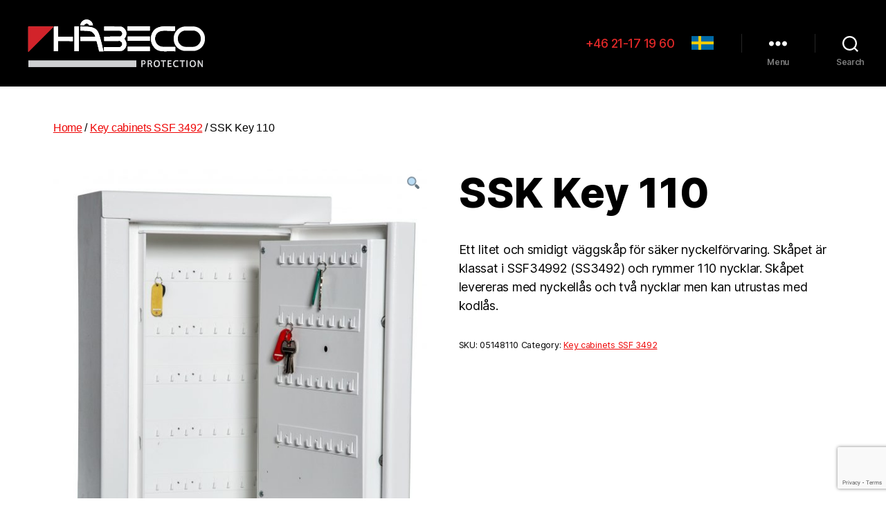

--- FILE ---
content_type: text/html; charset=utf-8
request_url: https://www.google.com/recaptcha/api2/anchor?ar=1&k=6LctCh8cAAAAAGh7FWzsLeAR6GgNTv66CqF5Lg-t&co=aHR0cHM6Ly9oYWJlY28uY29tOjQ0Mw..&hl=en&v=TkacYOdEJbdB_JjX802TMer9&size=invisible&anchor-ms=20000&execute-ms=15000&cb=j8daynmxqr2o
body_size: 44954
content:
<!DOCTYPE HTML><html dir="ltr" lang="en"><head><meta http-equiv="Content-Type" content="text/html; charset=UTF-8">
<meta http-equiv="X-UA-Compatible" content="IE=edge">
<title>reCAPTCHA</title>
<style type="text/css">
/* cyrillic-ext */
@font-face {
  font-family: 'Roboto';
  font-style: normal;
  font-weight: 400;
  src: url(//fonts.gstatic.com/s/roboto/v18/KFOmCnqEu92Fr1Mu72xKKTU1Kvnz.woff2) format('woff2');
  unicode-range: U+0460-052F, U+1C80-1C8A, U+20B4, U+2DE0-2DFF, U+A640-A69F, U+FE2E-FE2F;
}
/* cyrillic */
@font-face {
  font-family: 'Roboto';
  font-style: normal;
  font-weight: 400;
  src: url(//fonts.gstatic.com/s/roboto/v18/KFOmCnqEu92Fr1Mu5mxKKTU1Kvnz.woff2) format('woff2');
  unicode-range: U+0301, U+0400-045F, U+0490-0491, U+04B0-04B1, U+2116;
}
/* greek-ext */
@font-face {
  font-family: 'Roboto';
  font-style: normal;
  font-weight: 400;
  src: url(//fonts.gstatic.com/s/roboto/v18/KFOmCnqEu92Fr1Mu7mxKKTU1Kvnz.woff2) format('woff2');
  unicode-range: U+1F00-1FFF;
}
/* greek */
@font-face {
  font-family: 'Roboto';
  font-style: normal;
  font-weight: 400;
  src: url(//fonts.gstatic.com/s/roboto/v18/KFOmCnqEu92Fr1Mu4WxKKTU1Kvnz.woff2) format('woff2');
  unicode-range: U+0370-0377, U+037A-037F, U+0384-038A, U+038C, U+038E-03A1, U+03A3-03FF;
}
/* vietnamese */
@font-face {
  font-family: 'Roboto';
  font-style: normal;
  font-weight: 400;
  src: url(//fonts.gstatic.com/s/roboto/v18/KFOmCnqEu92Fr1Mu7WxKKTU1Kvnz.woff2) format('woff2');
  unicode-range: U+0102-0103, U+0110-0111, U+0128-0129, U+0168-0169, U+01A0-01A1, U+01AF-01B0, U+0300-0301, U+0303-0304, U+0308-0309, U+0323, U+0329, U+1EA0-1EF9, U+20AB;
}
/* latin-ext */
@font-face {
  font-family: 'Roboto';
  font-style: normal;
  font-weight: 400;
  src: url(//fonts.gstatic.com/s/roboto/v18/KFOmCnqEu92Fr1Mu7GxKKTU1Kvnz.woff2) format('woff2');
  unicode-range: U+0100-02BA, U+02BD-02C5, U+02C7-02CC, U+02CE-02D7, U+02DD-02FF, U+0304, U+0308, U+0329, U+1D00-1DBF, U+1E00-1E9F, U+1EF2-1EFF, U+2020, U+20A0-20AB, U+20AD-20C0, U+2113, U+2C60-2C7F, U+A720-A7FF;
}
/* latin */
@font-face {
  font-family: 'Roboto';
  font-style: normal;
  font-weight: 400;
  src: url(//fonts.gstatic.com/s/roboto/v18/KFOmCnqEu92Fr1Mu4mxKKTU1Kg.woff2) format('woff2');
  unicode-range: U+0000-00FF, U+0131, U+0152-0153, U+02BB-02BC, U+02C6, U+02DA, U+02DC, U+0304, U+0308, U+0329, U+2000-206F, U+20AC, U+2122, U+2191, U+2193, U+2212, U+2215, U+FEFF, U+FFFD;
}
/* cyrillic-ext */
@font-face {
  font-family: 'Roboto';
  font-style: normal;
  font-weight: 500;
  src: url(//fonts.gstatic.com/s/roboto/v18/KFOlCnqEu92Fr1MmEU9fCRc4AMP6lbBP.woff2) format('woff2');
  unicode-range: U+0460-052F, U+1C80-1C8A, U+20B4, U+2DE0-2DFF, U+A640-A69F, U+FE2E-FE2F;
}
/* cyrillic */
@font-face {
  font-family: 'Roboto';
  font-style: normal;
  font-weight: 500;
  src: url(//fonts.gstatic.com/s/roboto/v18/KFOlCnqEu92Fr1MmEU9fABc4AMP6lbBP.woff2) format('woff2');
  unicode-range: U+0301, U+0400-045F, U+0490-0491, U+04B0-04B1, U+2116;
}
/* greek-ext */
@font-face {
  font-family: 'Roboto';
  font-style: normal;
  font-weight: 500;
  src: url(//fonts.gstatic.com/s/roboto/v18/KFOlCnqEu92Fr1MmEU9fCBc4AMP6lbBP.woff2) format('woff2');
  unicode-range: U+1F00-1FFF;
}
/* greek */
@font-face {
  font-family: 'Roboto';
  font-style: normal;
  font-weight: 500;
  src: url(//fonts.gstatic.com/s/roboto/v18/KFOlCnqEu92Fr1MmEU9fBxc4AMP6lbBP.woff2) format('woff2');
  unicode-range: U+0370-0377, U+037A-037F, U+0384-038A, U+038C, U+038E-03A1, U+03A3-03FF;
}
/* vietnamese */
@font-face {
  font-family: 'Roboto';
  font-style: normal;
  font-weight: 500;
  src: url(//fonts.gstatic.com/s/roboto/v18/KFOlCnqEu92Fr1MmEU9fCxc4AMP6lbBP.woff2) format('woff2');
  unicode-range: U+0102-0103, U+0110-0111, U+0128-0129, U+0168-0169, U+01A0-01A1, U+01AF-01B0, U+0300-0301, U+0303-0304, U+0308-0309, U+0323, U+0329, U+1EA0-1EF9, U+20AB;
}
/* latin-ext */
@font-face {
  font-family: 'Roboto';
  font-style: normal;
  font-weight: 500;
  src: url(//fonts.gstatic.com/s/roboto/v18/KFOlCnqEu92Fr1MmEU9fChc4AMP6lbBP.woff2) format('woff2');
  unicode-range: U+0100-02BA, U+02BD-02C5, U+02C7-02CC, U+02CE-02D7, U+02DD-02FF, U+0304, U+0308, U+0329, U+1D00-1DBF, U+1E00-1E9F, U+1EF2-1EFF, U+2020, U+20A0-20AB, U+20AD-20C0, U+2113, U+2C60-2C7F, U+A720-A7FF;
}
/* latin */
@font-face {
  font-family: 'Roboto';
  font-style: normal;
  font-weight: 500;
  src: url(//fonts.gstatic.com/s/roboto/v18/KFOlCnqEu92Fr1MmEU9fBBc4AMP6lQ.woff2) format('woff2');
  unicode-range: U+0000-00FF, U+0131, U+0152-0153, U+02BB-02BC, U+02C6, U+02DA, U+02DC, U+0304, U+0308, U+0329, U+2000-206F, U+20AC, U+2122, U+2191, U+2193, U+2212, U+2215, U+FEFF, U+FFFD;
}
/* cyrillic-ext */
@font-face {
  font-family: 'Roboto';
  font-style: normal;
  font-weight: 900;
  src: url(//fonts.gstatic.com/s/roboto/v18/KFOlCnqEu92Fr1MmYUtfCRc4AMP6lbBP.woff2) format('woff2');
  unicode-range: U+0460-052F, U+1C80-1C8A, U+20B4, U+2DE0-2DFF, U+A640-A69F, U+FE2E-FE2F;
}
/* cyrillic */
@font-face {
  font-family: 'Roboto';
  font-style: normal;
  font-weight: 900;
  src: url(//fonts.gstatic.com/s/roboto/v18/KFOlCnqEu92Fr1MmYUtfABc4AMP6lbBP.woff2) format('woff2');
  unicode-range: U+0301, U+0400-045F, U+0490-0491, U+04B0-04B1, U+2116;
}
/* greek-ext */
@font-face {
  font-family: 'Roboto';
  font-style: normal;
  font-weight: 900;
  src: url(//fonts.gstatic.com/s/roboto/v18/KFOlCnqEu92Fr1MmYUtfCBc4AMP6lbBP.woff2) format('woff2');
  unicode-range: U+1F00-1FFF;
}
/* greek */
@font-face {
  font-family: 'Roboto';
  font-style: normal;
  font-weight: 900;
  src: url(//fonts.gstatic.com/s/roboto/v18/KFOlCnqEu92Fr1MmYUtfBxc4AMP6lbBP.woff2) format('woff2');
  unicode-range: U+0370-0377, U+037A-037F, U+0384-038A, U+038C, U+038E-03A1, U+03A3-03FF;
}
/* vietnamese */
@font-face {
  font-family: 'Roboto';
  font-style: normal;
  font-weight: 900;
  src: url(//fonts.gstatic.com/s/roboto/v18/KFOlCnqEu92Fr1MmYUtfCxc4AMP6lbBP.woff2) format('woff2');
  unicode-range: U+0102-0103, U+0110-0111, U+0128-0129, U+0168-0169, U+01A0-01A1, U+01AF-01B0, U+0300-0301, U+0303-0304, U+0308-0309, U+0323, U+0329, U+1EA0-1EF9, U+20AB;
}
/* latin-ext */
@font-face {
  font-family: 'Roboto';
  font-style: normal;
  font-weight: 900;
  src: url(//fonts.gstatic.com/s/roboto/v18/KFOlCnqEu92Fr1MmYUtfChc4AMP6lbBP.woff2) format('woff2');
  unicode-range: U+0100-02BA, U+02BD-02C5, U+02C7-02CC, U+02CE-02D7, U+02DD-02FF, U+0304, U+0308, U+0329, U+1D00-1DBF, U+1E00-1E9F, U+1EF2-1EFF, U+2020, U+20A0-20AB, U+20AD-20C0, U+2113, U+2C60-2C7F, U+A720-A7FF;
}
/* latin */
@font-face {
  font-family: 'Roboto';
  font-style: normal;
  font-weight: 900;
  src: url(//fonts.gstatic.com/s/roboto/v18/KFOlCnqEu92Fr1MmYUtfBBc4AMP6lQ.woff2) format('woff2');
  unicode-range: U+0000-00FF, U+0131, U+0152-0153, U+02BB-02BC, U+02C6, U+02DA, U+02DC, U+0304, U+0308, U+0329, U+2000-206F, U+20AC, U+2122, U+2191, U+2193, U+2212, U+2215, U+FEFF, U+FFFD;
}

</style>
<link rel="stylesheet" type="text/css" href="https://www.gstatic.com/recaptcha/releases/TkacYOdEJbdB_JjX802TMer9/styles__ltr.css">
<script nonce="JvpMrTVOBeb1TxiFTZF70Q" type="text/javascript">window['__recaptcha_api'] = 'https://www.google.com/recaptcha/api2/';</script>
<script type="text/javascript" src="https://www.gstatic.com/recaptcha/releases/TkacYOdEJbdB_JjX802TMer9/recaptcha__en.js" nonce="JvpMrTVOBeb1TxiFTZF70Q">
      
    </script></head>
<body><div id="rc-anchor-alert" class="rc-anchor-alert"></div>
<input type="hidden" id="recaptcha-token" value="[base64]">
<script type="text/javascript" nonce="JvpMrTVOBeb1TxiFTZF70Q">
      recaptcha.anchor.Main.init("[\x22ainput\x22,[\x22bgdata\x22,\x22\x22,\[base64]/[base64]/[base64]/[base64]/[base64]/[base64]/[base64]/[base64]/[base64]/[base64]/[base64]\x22,\[base64]\\u003d\x22,\x22I2BeHsOKMFHCkMKfwqTCvcO0f8KFwo7DhVXDtMKWwqPDlllmw4rCt8KlIsOeDMOyRHRNLMK3Yw1xNijCnHttw6BQCxlwMsOGw5/Dj3nDj0TDmMOuPMOWaMOSwrnCpMK9wo7CpDcAw4F+w60lRnkMwrbDnMKPJ0Y4fsONwopgZcK3woPCpT7DhsKmNcKnaMKybcKVScKVw6dZwqJdw6gBw74KwpE/aTHDvSPCk354w4Q9w54JGD/CmsKmwpzCvsOyLVDDuQvDsMKRwqjCuhFLw6rDicKYNcKNSMO4wojDtWNvwonCuAfDucOMwoTCncKACsKiMjk7w4DClHRWwpgZwpdIK2JkYmPDgMOIwqpRRw1vw7/CqCvDviDDgTE4LkV1IxABwrZqw5fCusOuwoPCj8K7bcORw4cVwpg7wqERworDnMOZwpzDs8KVLsKZGg8lX05ET8OUw6drw6MiwqskwqDCgw8wfFJvQ8KbD8KgbkzCjMOQbn50woTCv8OXwqLCoG/DhWfCtcOVwovCtMKhw40vwp3Dt8OAw4rCvg1SKMKewpXDmcK/w5IJXMOpw5PCk8O0wpAtP8OjAizCjmsiwqzCiMOlPEvDmglGw6xVQDpMS3bClMOUZQcTw4dTwo04YAJTekUOw7zDsMKMwo5bwpYpJ0EfccKTGAh8DcK9woPCgcKFbMOoccO/w4TCpMKlFcOFAsKuw4c/wqowwo3ClsK3w6oawrp6w5DDl8K3M8KPdsK1RzjDssK5w7AhN1vCssOAIEnDvzbDo1bCuXw+cS/[base64]/CusKkcMOWwp9cOGHCp8ONYEUWw6rCimfCscKjw7zDkGLDl2HCuMKvVENTH8KJw6INIlTDrcKGwoo/[base64]/Wxp4UEddwrc6w7zDlcOwPsK+wobDuF7CvsOqHMOmwoRyw6c7w6IQaUxqbi7DhTQob8KywplPQArDpsOVYU8bw7tUdMOIL8O0cjcKw4UHAMOkw5fCoMKefznCnMOCF0EFw6MBcQBme8KOwqLConp/C8OZw5jCqcKiwpPDjj3CvcOTw6nDosOrUcOHwrfDlcOvFcKuwrvDtcONwoZBXMOfwrIuw5vCuARwwoY0w60qwqIUai3Clxl7w78gXsOGN8O3XcKKw5BuOMKqZcKGw5fCpsOWQ8Kmw4XCkS1uRgTCoyrDsy7CuMKtwqlKwpUDwrcaOcOowoFNw55oPW/[base64]/GXfDj8KoOGFzNFDCusOCw5MewrZkDMKJVWLDnFc2VcKVw4PDuRRiLnNXw43CmAklwrtow5/DgmDDoHA4HMKcSAXCicKVwptrQCLDuCLCigZEwqbCosKPdsOIwp5Aw6fChcKuL3Q0KsOGw6bCqMKhbMObdT7CiUs8T8KTw6PCjDBvwqsqw70uZlbCicO6dg/DvnR+bMOPw6w+cw7Clw3DiMK1w7fDiQ7ClsKCwptVw6bDrAt0GlQ/I3JAw5cgw4/Crg3CjxjDlQp5w5dIMHMGFR/DlcKwFMOWw6AUITBTQTvDmsKnZWt/Q2kGYMOMSsKqdy4+dzPCs8KBccKsMmZrQldeWnRHwpHDqygiFcK1wonDsnTCjEwHwpwtwqtJGhI8wrvCmn7CmA3DhcK/wpcdw4I4JcOJw64gwpzCo8KhFFXDmcOVdsKHH8KHw4LDncK0w6XCoTHDhyMrJD3Ctw1RKUXClcOTw7o8wrHDlcKXwq3DrSMSwo06N3XDijcOwrnDqxLDmmhFwpbDkErDsAnCjMKVw7IlKMO4DcK3w7/[base64]/Cs8KewrjCiMO6WVTDt8KKw6AHAh4Vwp4nP8OgCsKLJcKNwp9ewqzDu8OIw7xKZsK/[base64]/w4XCpWnCmBnCkxvDjcKqI0Q4wpFHwoHCqlrDjWc8w5tOGiEiZMKnLcOrw4vCmcOIR17DtsKYecOEw4oydMOUw5gUw5vCjjxHS8O6YDFNYcOKwqFdw7LCqyHCt3IjOnvDk8Kfwpg3w5jCnEnChcK1wppBw6NXEXHChwpVwqPCo8KsO8KqwrpPw4todMO/[base64]/[base64]/ChcOOfcO0BcOOwr7CtMKRw4TCoxjDgUo5MMOUYsKnMsOdLsOEQ8Knwo4/w61xwrPChMOKfD5XWMKNwo/CuHzDi3V6JcKfOz8OLkfCnHoJF1XDjRnDgcOPw7HCo01mwofCi2QOBn8hWsK2wqgpw4hAw79CeEzCtlZ0wrFcaB7ClijDqULDocOxw7vDgB92OsK5wqzDksOLXnwVfAFKw5QDOsO2wqzCiwdMwo9XXBs6wqZKw6bCqT8ZbhlKw4pmUMOVBcOXwoDDqMK/w4FWw5vCgzbDgcOywrgaAcKVw7VWw6NxZXBfwrtVX8KlG0PDhMK4BcO8RMKaG8OAAMOuQD3CmcOCMcKNwqUKMwwLwrjCmUDDoTDDgMONEh/DnkkUwolIGMK3wqg1w5NaQcKFNcODJTkXOy8Fw5tww6bDsRjChH89w6TChcKUPVwdRsOXw6fCl2VzwpECJcOpworCg8KrwobDrF/CgXpWck0jccKpKsOmTsOPacKIwoF+w59Zw75MXcOew4hNDMKddXFwAMOnwogew5nClQESQyBuw6E3wqzCsCh7w4LDucKBaQUkLcKKAkvCkBrCgMK3dsOVcFLDqm3DmcKRVsKqw7xrwqbCnsORGn/CjcOwTEJkwqF+bh/DsEjDtiPDsnLCs2FEw5UGw6wJw61dw4htw4bDicOqEMK1WsKJwr/[base64]/[base64]/DjDwCJivCgcOiw4EDwroJPAl/V8KUwrbDkETDscODbcORdcKZC8OcU37CuMKyw4zDtjYSw5HDr8Kbwr/Dmg5Cw7TCqcOlwrhow6Jhw6TDoWUwPkrCtcKXQMOYw4JVw4LChC/DsVA4w5Ysw4fCpBPDjCpFIcOtAmzDpcK7BhfDlQA8PMKNwpHCksKxd8KNKjV7w65Jf8Krw4DCncK3w4XCjcKwRBkdwqjCjgdqEMKPw6TCiRx1NALDhMKdwqJJw5bDiXhEBMKrwp7DuSLDt29kw5/[base64]/w7rDmsOiwoLCiArCqcOPwoHDoTrDi8KmwrLCscKTw7QtJBUNdsOcwrg4w498BMO3WCxtdMOxHGPDssKvM8Khw7TCgynChEd7Ak85wqDDnAEbQXLCiMK/MynDusKZw5FoGVDCoB/DscKpw5Fcw4zCsMOIbSHDqsOcw7UmI8KRw7LDhsKANh0Lem/CmlEiwogQC8KhOcOiwo4lwoQfw4jCu8OXA8KZw6F1woTCscOpwoJkw6fCu3XDuMOhLV1+woHCiUoYCsKGZ8OTwqzCq8O5w7fDlDHCpMKTfVs8w5jDnAnCoW/DnnPDqMKHwr8FwpLCvcOHwrxSeBhFA8OhYHoTw4jChRR0TTEuWsO2d8O/wonCuAIiwpjDqDBYw7nDlMOvwq5bwozCmEzCgDTClMOwT8KGBcOqw645wpJFwrPClMOXfEJjWR7ChcKkw7RBw4/CoCwAw6VlHMKzwpLDoMKOOsKVwqnDqcKhw6Eew7hXJhVLwpMYPy3Cs1XCmcOTJlPCqGrDnh1nIcOAwobDhkwpwr7CqcK4H3Fww4TDrsOcW8KALDbDtSLCnAo/wo5sYhXCr8Ouw4QPXn7Dt1jDnMOJNkzDgcKVJDZQB8KSGj52w6rDqcOeUjgtw4hAExQMw6htHAzDhsOQw6IyC8KYw6vCh8OfUwDCqMOqwrfDtTTDs8Ojw60ow58PA0bCksKpKcKYXTrCp8OLNX/CicOTwrUqUkMXwrc9EXhkVcOFwqFiwpzDosOrw5NPfj/Cq0gGwoB2w5VWw44Aw6guw4nCo8OVw50MfcK/HiDDhsKVwoVgwpjDsCjDjMO5w796PWpuw5LDmsK2w4ZyCjFzw7TCjHjCpsOfX8Ksw5/[base64]/w4DCqSBHwonCkXDDncK/VMKWw7PDjsK/woXDkMKUw6/[base64]/DqcKXFihAwrMWwqp/wrvDoMOJTSYkScKTw6HDgBbCpQLCrcKrw4HCgHRPCzAKwqYnwpPCr2LDkFvCngRRwqfCoknDu3TCiAHDusO/w6c5w7pSI07DmcK1wqIcw6YHPsKzw6bCo8OCwqXCoyR4wpXCicKGDsO/wrfDn8O2w51tw7HCn8K6w4c2wovCvcKkw6Rqw5nDqmoDwpnDicK/wrFLwoYow4wIMcK0ShDDk1PDqsKowoMpwrTDqcOuUB3CtMKmwoTCkGZODsKpw6JYwp3CscKVV8K0FjfChmjCjC3Djn0DOsKWXSTDgMKpw4tAw4wcSMK/wrXCpBHDlMOJK0nCn0M+TMKbXcKGNEjChR3Cr27CngRlI8K0w6bDtWZACT1QVRBTQ2V1w4J+AwjDrm/Di8Klw5XCtHMGS3bDvhlmAmjCksO/w5IHEMKWdnkVwp9ScHFcw5rDmsOdw5LCvgIMwqBrXCU4woN5w5zCjhFRwp5pHsKjwoTCosOww4sRw4xjBcOtwpPDv8KHG8OxwpPDs2PDjDfCgMOFwqHCmRktE1BDwofDsj/[base64]/DqmfCn1AiYcKhQsOwZMK1TS1bw5UxOh/CtCXCu8O9KMKow7rCgDpOwqVtBcOcXcK2wpNQXsKtJcKtPRxkw5UcURxEdsKNwoHCnAzCjzcKw7LChsK5OsO3w5LDg3LCgsO2YMOQLxFUF8KgbRx+wrMVwoM2w4Ntw6o/w65RZMO0w7oCw7bDmcOiwq8nwq7DiVoIacKOc8OkDsKpw67Din8XV8K0H8K4ezTDj2jDu2DCtG9Qcw3CrGgNwojDnE3Ciy86R8Kcwp/DgsOjw57DukB6AsOFMWgVw7dMw4bDlBXDqcK9w5syw5TDhsOlZMO0IcKsVcOnQ8OuwpM5I8OCCVkDe8KWw7DCv8OzwqHCqsOAw53CgsKDIEl5KVDCisO1HFdHbC8HWi9Hw6DCrcKQL1DCtsOPAHrCm1lBwpwQw6/[base64]/[base64]/CrcKPwpvDn1sxQsO6w68Bwr/[base64]/[base64]/w6I/wrHDpHULFMKEwrAaKDJvOFEfDAERwrAPaMOeMMOEHS7CnMO0bXLDhmzCrMKlZcOuEEYKasOMw7pIJMOpfxjDj8OxJ8KJwplyw6U0LFXDm8OwbsOhYHDCucKFw5UIw4Ekw5bCjMKxw41YElg+XcK4w4pDO8Ouwr9NwoRbwqd0LcK/fmjCqMOdB8K/ZcO4HDLClsOPw57CssODREpuw6fDtRkBKS3CoHvDiQQAw5DDvQXCkSZzamPCsntlw5rDtsOFw5/DjCR3w4TDhsOXw53CugEwG8KrwqtnwrBAFMOtDijCqcORP8KdBHbCkMKIwr4uwqccZ8KlwpvCklgOw4HDq8KPDA/CswYfw6NUw7fDnMOrw5s6wqbDiVkWw6siw4VXQn3CkMKnKcOtP8OYGcKuUcKTAExQayhcYG/[base64]/[base64]/Dp8O2H0TCvg0mwpZ9w6LCl8O9HsK/dcKSw7B0w6hPMcKgwpTCmMKMciHChHvDkBkPwojClSFUE8KhEiNRHWlAwoPDp8KoAHdMdjrChsKMw5N4w7rCg8ODf8OzYMKEwpfCjAxtZUTCqQQKwrk9w7bDkMOzVBJUwrzCu2t/[base64]/[base64]/w5sFw6fDs8OJMcKUwrxnFMKTMCvDjB9lw7rCqcOTw6Uvw4DDscK2woFcXsKEb8ONG8KyLsKzDADDtF9lw4Bkw7/Duit+wqzDr8Kswq7DqTdRWcO5w782FEYPw705w6ZKA8KrbsKEw73CrAMrasKeEGzCpiEVw4tUTWzCncKBw5Ayw63CkMOLAVclwoNwTkZawp9dIMOAwrd1XsKFwo7Dr2FAwoDCqsOZw7k+Xg1NZMOBeRQ4w4JEM8OXw4/[base64]/[base64]/CuMOGwp/[base64]/w53CkcONNMKnwp1Hw7Z5wrbDhsOJbcK+IHrCvsKiw5PDsSHCr0zDncKMw58zG8OeYw4sDsKvaMKzEsKKblAoAcOrwoU6OiXCqMKtUsK5w7MBwoFPWltwwpxOwoTDtMOjd8KPwpg+w4nDkcKfwozDjWYsd8K+wonDgAzDn8Obw7lMwoMowrXDjsOmw7rCgmt/w65vw4ZVwp/Cg0HDhEZPG30ED8KhwpslecOlw6zCj2vDq8OKw5ZJZ8O4bnPCpsKIWj0rbjwfwqVmwrlccWTDicO0ZQnDlsKELhwIw4tuFsOKw67DkRXCmGvCizfDg8KLwoPCr8OLU8KbRDzDritXwp5AN8O1w41owrE9FMO6WgXCt8KSP8Kcw7HCuMKzbkYZC8KfwovDg2NBwr/CiUbDmMO5MsODHArDigbDoHjCoMO+MFHDgg8pwqwgB2J2esOFw68/EsO5w6fCnHHDlkDDt8KIwqPDvjFDwojDpzxKasOswrbDq27CoQ1dwpPCl08ew7zCh8Odf8KRasK7w7LDkEdDb3fDlUJmw6dwdyfDgjIMwp7DlcKSXF1uwpgewrMlwq42w7JtNsKLUcKSwqZXwo8MZmzDpExkDcOvwrbCvB5OwoV2wo/CjsO8H8KLIsOwVRk7w4c8wobDmcKxI8KnFDJsJcOOGTPDomrDqiXDisK3a8OWw6FwMMOKw7vDsF0SwpfCr8OjTsKKwozCvS3DpH1awqwNw50/w7lHwqsFw6NSY8KobsKhw6LDpMOrDsKPNzPDqBQ0QMODwpPDvsOlw4BcFsKdNcOEw7XDvsO5ezRAwpjClgrDvMO9JsK1wpDCjQvDrGxPX8K6TzFRIMO3w6xIw78pwqnCs8O1E3Z5w67CtTbDmcK9ICFDwqbCgwLCksKAwqfDi3LDmislNxLDtC4IUcKpwp/ChU7DocOgEzfDqCtMP3pZV8K/[base64]/[base64]/[base64]/axfDtQ1pf8O+wrFfFBloUGNSUHxJK1TDpXTCisKcOBjDpjfDqxnChgHDvjPDozTCog/Dn8OiJMOLGETDlsKARWMhNTZ+Qh/[base64]/[base64]/DkVfDojjDr0dcWhHCkMKsM8OcwqvCo8OKVwocwq7DrMOlwqRvVBczA8KIwoVGd8O/w7Bcw5XCrMKiP3c4wr/CgAsrw4rDvH9lwqMHw4ZdQFXCicKTw7nCp8KpcCvCgnXCucKIHcOcwot/Y0PDpH3DhmwrH8O6w5V0ZsOPFzTCmVbDoDoSw5EXB07Dr8K/wpZpwpXDkx3Cjld2NgdeMsOGcxEuwrFPNMOewpRCwp5cdA0xw6gKw5/[base64]/[base64]/DvMOnZ8O0wqzDoCtSwoctZsKEPFTCkcKRw4kDY1FTwqE8w6xRM8OywpMncWTDuQsQwrpDwpIkfFE/[base64]/Q8OIDQBrb8OyAcK9BCHCtG0UNnYGMAwVVMKowq1XwowdwqHDrMOXGcKJHsOjw5rCgcOPWErDrsKhw7XDglokwoVbw6LCtMK5EMKOJcOyCiVEwoFvU8OWMHAowrPDtDzCqllgwrw6MibDjMKvOnI9MxzDh8O7wrgrKMKTwo/CiMOJw7HDpTYtY07CssKKwr3DmXkBwoPDv8OqwpsKw7/DvMKiwrDCrsKzSQMrwpvChUHDlHsQwoHCncKzwqYwJsKZw6ZeAcOZwqlSKMKAw6PDtsKSRsKnA8KEw5TDnnfDpcKWw6QZWsORN8KBc8OOw6zCrcO/PMOASRbDihQ/w7x0w5zDu8OLEMK7LsOBZ8KJFzUEBhXCux/DncKTHANCw7UFw4DDllFTGRPCrDkuYMOJBcOmw5nDqMOhwo7CsAbCqVvDkXdew6jCrnnCpsO8w57Dr17DscKowpFpw7hwwr8fw6sxFSrCnxrDp1N5w4XCj38CWMOnwp0Sw41/IsKYw7HCmcOHIcKqwr3DlR3Ci2fCnyjDmcKdGgU/[base64]/DikNiWRlQw5h1Gy0/dwvDh8K9wrJQYWxIYWd8wrjCjmDDmHnDoBzCjQ3DisKTYhoLw6/DpCNWw5HCiMOfAB/[base64]/wpYpSwocMVbDgMO6wr7Djl/Cu8K1f8ODFAkFGcKCw4ZdQ8OKwrU6asONwrd5DcOBBMO8w6YbA8KkWsOywoPCsS16w6gsDHzDl2vDiMKhwp/DoFBBLAfDp8O8wqo9w5HCssO1w5nDpGXCkDY2MmsJLcOnwqZfSMOBw5/CiMKlIMKDEcKhw6gBwqXDi1LCp8KwK24nKVXCr8KTVsKbwrLDucKGNxfCpxHCol9Ow4zDksORw7EJwqTCm3XDtH/CgQhJVSY9IcKSFMOxY8Osw6UywoQrDwzDmEc4w7dxI1fDisO6woZaTsKzwo4VQWZJwqR5w7MYaMOyQTjDiDIyX8OvKiIUZsKCwrwWwp/DoMKMTiLDtV/DhzrCk8OMESLDmcOaw4vDv0/CgMOCwrjDk05Yw6TCrMO9JD9MwrMpw7kjUxDCuHYRJcOXwpZHwpPCrRFRwqVjVcO3FMK1wojCh8K+wpTCmX1/wqRrwoTDk8OHwozDnj3DrcKiFsO2wqTCsT0RFXMaTRHCgcKdw5pzw6Zgwr4YC8KDIsKzwqzDjSPCrisAw5pUE2HDh8KKwoZocWJVCcKWwp8GWsKEV194wqMHwocgWBPCrsKXwpvChMO7ERtWw5jDosKfw5bDjwnDl0zDj3/[base64]/DrcOfwqDDvsOGwqbCu1dmbsK1w4s2ejk7w5vDjwfCv8Okw5fDvsOHS8OAwqbCrsKfwq7CjyZOw5sqV8O/wop/woptw7nDqsOZNm/[base64]/[base64]/[base64]/DhcOoFVJNw7nDkjUxwozDk8K4ZlNLYcO5byDDoMO7wpnDiDJrM8KPUFXDucKzLV0nX8OYWlNIw4rCiUYLw5RPenTDmcKewrvDoMOPw4TDmsO6VMO5w63CsMKOYsOyw6LDs8KswpDDg2EuF8Oowo/DtcOLw6goKwdaXcOvw5nDhAFAw6RkwqLCqEp/wpDDq2LCm8O6w5jDmsOGwpDCvcKAc8ODD8KCcsO7w4hxwrluw5x0w5DCscO/w60zP8KKRnXCsQrDgh3DuMK/wpPCo1HCkMK2dBNSSiHCoRvDkMOxI8KWen/[base64]/Cq8KPIsKmNcOJw54rURDCisOmw7FZfgzDkVvDshcIwprDsW1pwqjDgMOID8KiUw4bwoPCvMK1ekLCvMKFD0vDpXPDggrDpj0MVMO8G8K/YMKGw5Ffw4RMwrTDv8KJw7LCjBrCr8Kywp1Iw5jDrmfDtWpOKzEqNQDCv8K+w58JC8OOw5tcwpAHwpEDasK5w7TDg8OYVyppAcOhwpVDw7DCtiRMHMOAaEHDgsOUGMKtV8OYw7lTw6AVWMOWYsOpTsOuw6/Dr8Oyw4LCqsO3ehXDl8OLwrMYw6jDt1RDwp96wpDDsz8dw47ChXhUw5jDg8KUNhEUE8Kvw6tODFLDql/ChsKHwqQewrrCuELDp8OLw50HSjEowp0Jw4jCqsK0QMKEwpPDr8Kww58Aw5vCnsO0wrIVJMKrwrJWw4bCpzJUNjk8w7nDqlQfw7XCpcOoJsOvwrpkUcKJUMO8wr9Swo/Co8OJw7HDgxLDlFjDtRDDslLCq8O7TxXDgcO+w7MyR3PDjmzCmD3DgGrDvikcw7nCo8KvLgMow5QZwojDicOjwq1kFMKJV8Oaw7RDwrElfcOhw4bDjcOWwoFNJcOGfznDpxPDo8Klc2rCvgpAKcOfwokow4TCpMKqZw/[base64]/DksOPw67CsMOaw6/Cgz/DhMOowqEvEcKYZcK0DlpKw5YBw78faiIWOcOVXj/DojPCt8O/[base64]/[base64]/[base64]/w4fDuQpZw7XCpcOpOw4Nw6fDr8OgEGvDv181w6kDbMKQdcOAw5XDplvCrMK0wprCrcOiwqRIf8KTwojDrRxrw5/DlcOGITHClQsdJg7CqkbDqcOIw71iLxvDjjPDvsOTwrVGwrDDlk/DtQQpw4nCoDzCucO9GlAIIGXCuQPDhMKlwrLCvcK7fFbCqHbDmcOWRMOqw4fCujBEw5AZMMKEMhByccK9w6UawoXCklF6YsKYCxtXw5jDqMK5wovDrcO0wqTCo8Kxw7sjEsK/wq5gwrLCtcKpRkESw63DssKdwqLChsK/[base64]/Dkykgw50TKsKdwrXCvcKLbsKUw4bDocOgCRE6w7zDjMOzVMKaWMK2wqNRTsOmHMOPw7pBcMKAZzFdwqvCjMOuIgpYEcKGwpvDogh4bRDCmcO9FMOcRiwHdTPCksKvAx5NJGEKEsKxfAXDmsOueMODLcKMw6HCicKdbCzDtxNkw7XClsKgwq/DlsKEGC7Ds2bCjMOMwowwMx3CsMODwqnCiMOCLcORw5AfBCPCulNpUhPDqcOfTBrCuwDCjwx0w6JjUWnDrAkjw57DjFQ0wrrClsKmw6rCrFDCg8Ktw7Ngw4fDtsO/[base64]/ITkrIBVNLMOew5DDg8Kew5jCncK1csO5NmYZE8K6Ymk9wrbDhMOew6nDj8O/[base64]/DqcOtwoJ2w6/Dm8OYw7HCr8OfwpDCvmnCsRcrDVtnw7XDocOdCyrDp8OEw497w53DrsKUwpHCgMOOw7rCosO1wonCucKMUsO8W8Kzwo7Cr3xiwrTCtgA2X8ODNl4LKcO7wpxLwrpkwpPDjMOOM0Raw6stasOMwqFdw7jCt1DCg2bCmHIwwp/CtmBIw4d2G3fCql/DncOWIMKBYzQpUcK9TsOdFnHDkT/Cp8KpeDTDlcOrwrnCpj8jGsO6Z8OHw7Q0dMOcwqDDtyM5w4TDhcOLZRLCrgnCucKVwpbDljrDohYHbcKyaybDp2HDqcOfwoArS8K+QSMkf8KBw6XCtzzDmcKvW8ODw4fDgMOcwqAJY2zCnnzDmX0Zw6RnwonDgsKOw6jCv8K8w7jDqwh8aMK3flYEaV/DuVYNwrfDnkvCl2LChcOWwqpNw5ssbMKZdsOmGsKlw5FJbR7DnMKEw4hKYMOUAB3CqMKUw7zDucKsdQzCoyYqNsKmw4HCs1zCoDbCpgjCtMKNGcOLw7lde8OzWABHMMOkw5PDmcKLwplOdyfDncOKw5HDp3vDgz/Dv0ACFcOVZ8O8wrbClcOmwp/[base64]/[base64]/[base64]/Pno8w5ozwr4pwoLDmlJkeWtvQMOQw5VmPA/[base64]/ZcKKKcKUwp0fZMOEOzoMEsOiw6HCj8KmwoVFw7kBHW/CsyPDrcKsw4rDtcK7DyB/V0gqP2zCknDCojDDogp1wqbCsWbCoRjCvcKXwoAawpAibGlHEsKNw6jDowxTwobCmAMdwqzDpkYvw6Mkw6csw49RwrTCiMOrAMOCw45SWXc8w5TDmi3DvMKBSkccwqnDvhJgQ8KPDw8FNxZqIcORwrPDgsKJJ8K3wpXDnzXCnR/CvAoOw5TClgzDuETDocOcfQUuw7DDlEfDjBzCmMOxVyooJcKzwqkLdiXDicKKw5PCrcK4WsOHwrgIWS0/bSzCigbCpsK8TMKzS0bDqnQNc8KYwqE3w6l+woTCn8OpwpHCosK4KMOyWzrDvsOvwobCvQRPwo8UEMKBw7RzDsOkF37Dh1rCoAYqD8KnVX7DoMK6w6/Cg2jDtxrCgcOyTjBkw4nCrQTCuQPCiBxXccKBRsOofGPDmMKIwrDDvcKvcRDDglo1HMO7MMOKwpcgw73CnMObF8Ojw6rClw/CmQ/CkkwqXsK5CQAmw5PCkDNGVsOawpnCi2bCrD0SwrBXw70+CG3ChU/Dv0fDiFnCiEXDtSfDt8OAwqI5wrV7w7bCkT5Cwr9Gw6bCkXPCn8OAw4vDpsO2PcOpwrM6VRlSwonDjMKFw5c1wo/CucKrDnPDky/DrUzDmcOaaMOew61Kw7dDwqZOw4MEw44ow7nDv8KObMO6wpXCncKfR8KsUMKmOcKfWsKmw5TDlFcuw4ZtwrhkwpnCkWLDn2/DhgzDuGbChQvDnxtbe0orw4fCuyvDrcOwFmsZcxrDq8KbHyXDlRXChwjCgcOPwpfDr8K/[base64]/Dj8OFWnscRsK1w5V3woDCh2cYwrHDmMOrwovChcKbwoTCg8KXE8K9wr5rwoUtwr1yw5jCjBAOw6nCjQXDlE7Dkhl9esOZwp9tw5QDKcOswqfDvMOLWWLDv3wQbV/CgsODP8KRwqDDuyTDl1cwc8Kew59Aw4oJLS5iwo/DjsOLeMKDYcKxwqIqwpLCvG7ClsK4KRjDvEbChMOZw7pjEyXDnB1Kw7xSw7I5BB/[base64]/DmMOsw6DCrcOrwoXDncOIwpA9W8KqcDrCmlTDssOIwoBrO8KgJEzCswrDg8OQw5rDtsKAYTnClcKlBCbCrXQzB8OFwq3DocOSw400MRRMekHDtcKnwr0fdMOFNWvCucKNP0rCgcO3w59WFcOaFcKGIMKYKMKMw7dZwqDCkF0cwqFPwqjDvQZmw7/ClT8Ew7nDqld4VcOZwohQw5fDqHrCpBAfwqDCgcOCw6DCu8KHwqdcIVwlVBzDtktkX8K+PkzCncK3ciJ5ZMOAwr8uDjhhUsO8w5vDgRfDssOwa8Osd8OdY8KBw51qVHkWV2AbcRl3wovDhmkUKA58w6NSw5Y3woTDtxZcChgKM3nCt8Kfw5lSSztDF8Ocwo/CvWHDv8O4GU/DnRZwKBQIwojCsRE+wqADQnjCjcO1wr/CrRXCilzCl3Ihw7zDsMOEw5IFw5w+aHPCosK9w6rDqMOSQMOaIsOKwodDw7hraB7DssOcw47Cky4MIkXDr8OiDsKhw4B7w7zCvl5LAcOfM8K3Zm/Ci0wbMWbDpV3DkcOLwpoBWcKWWsKjw7JZGcKHEsOgw6DCsSXCssO9w7F0YcOrSBU3JMO3w5TCpsOgw5HCvXhXw6JHwozCgGAiKTN8w5HCkyPDm0oqZCA3MxZ/w4vDiDp4XxBZK8KDwr0Fwr/CksKPB8K9wpodNcOuIMKgVgRDw5XDi1DDrcKhwpjDn3HDoF/CtxVOZmI1bShvZ8KewrM1wplcIGUqw6rCvGJaw7vCrz9MwoYAf1DCtUBWw5/[base64]/Dgx/Dh1Nbw7vDqk0Ow7Qhw43DrA3Cgik/[base64]/DgMKxw7I1NGYrwr1nU2PCvC/DosKKw7vCrsKsZsO7TArChFgswpEtw5xfwoLCrQPDqMOjeS/DqVnDq8KPwrDDvgHDsUTCrcOvwoRKKz3Dqmw2w6p1w7B5w7tjK8OOLARUw6LCscKdw6PCqjvCkwbCvUTCjGDCvSlCWcOSMFJNJMKywqfDjyxkw5TCpwbDsMKoK8K6JEDDlsKxw7rCsi/DiVwCw5TCjh8tHFIcwr1dT8OoCMK2wrXChXzCsnnCvsKcV8K/[base64]/[base64]/[base64]\x22],null,[\x22conf\x22,null,\x226LctCh8cAAAAAGh7FWzsLeAR6GgNTv66CqF5Lg-t\x22,0,null,null,null,0,[21,125,63,73,95,87,41,43,42,83,102,105,109,121],[7668936,351],0,null,null,null,null,0,null,0,null,700,1,null,0,\[base64]/tzcYADoGZWF6dTZkEg4Iiv2INxgAOgVNZklJNBoZCAMSFR0U8JfjNw7/vqUGGcSdCRmc4owCGQ\\u003d\\u003d\x22,0,0,null,null,1,null,0,1],\x22https://habeco.com:443\x22,null,[3,1,1],null,null,null,1,3600,[\x22https://www.google.com/intl/en/policies/privacy/\x22,\x22https://www.google.com/intl/en/policies/terms/\x22],\x22cJim/n/L8kulZB7MyXinJ9jCU0ogvu/OV5FCpSqIELc\\u003d\x22,1,0,null,1,1763528763251,0,0,[54,146,151,71,38],null,[209,16,77,170],\x22RC-HHhHIAYn0IvzFw\x22,null,null,null,null,null,\x220dAFcWeA6sjT6ITgWynKhYf_g9YjBfjG49DK1M43q77GgrVi71aW5FpUZulxxdLvSGELK4YuPmNWFXdpDkxFHhG9aBwrSTttXXyw\x22,1763611563068]");
    </script></body></html>

--- FILE ---
content_type: text/css
request_url: https://habeco.com/wp-content/themes/video2020/style.css?ver=6.2.8
body_size: 1241
content:
/*
Theme Name:     Video2020
Theme URI:      
Description:    Twentytwenty child theme.
Author:         Me
Author URI:     
Template:       twentytwenty
Version:        0.1.0
*/

/*
.singular .entry-header { background-color:unset; }
body :not(.home) .entry-header { color:currentColor; }
*/

/* Overflow fix */
.wp-block-cover {
  height: auto;
}

/* Title Fonts */
.entry-content h1,
.entry-content h2, 
.entry-content h3, 
.entry-content h4, 
.entry-content h5, 
.entry-content h6, 
.entry-content cite, 
.entry-content address, 
h1, -h2, -h3, -h4, -h5, -h6, .faux-heading {
	letter-spacing:0;
    font-family: impact,"Inter var", -apple-system, BlinkMacSystemFont, "Helvetica Neue", Helvetica, sans-serif;
}

.entry-content { font-family: unset; }
.slogan { font-family: NonBreakingSpaceOverride, "Hoefler Text", Garamond, "Times New Roman", serif; }

/* Center title on startpage */
body.home .cover-header-inner { padding: 18rem 0 21rem 0; }
@media (min-width: 700px) {
	body.home .cover-header-inner { padding: 18rem 0 21rem 0; }
}

.button { background-color: #e64749; }


/*
body:not(.home) .screen-height {
    min-height: 40vh;
}
*/

.cover-header + .post-inner {
    padding-top: 0rem;
}

/* body.page header.entry-header { height:35vh; }
*/


form.wpcf7-form label { font-size:2.1rem; }

.widget-content { font-size:1.9rem; line-height: 3rem; }

.footer-widgets a,
.footer-menu a,
.modal-menu a { color:currentColor; }

.social-icons a { background-color:#ffffff; }


/* Add .5 padding to title width inside columns */
@media (min-width: 700px) {
.entry-content .wp-block-columns h1,
.entry-content .wp-block-columns h2, 
.entry-content .wp-block-columns h3, 
.entry-content .wp-block-columns h4, 
.entry-content .wp-block-columns h5, 
.entry-content .wp-block-columns h6 {
    margin: 3.5rem 0.5rem 0 2rem;
}
}







/************/

-span.toggle-text { display:none; }
.powered-by-wordpress { display:none; }

-.entry-content { margin: 0 !important; }

body.home .entry-content > *:first-child { margin: 0 auto; }

.entry-content > .alignfull {
	margin: 0 !important;
}

.slimfit .wp-block-column:not(:first-child) {
    margin-left: 0;
}
.wp-block-columns.alignfull {
    padding-left: 0;
    padding-right: 0;
}

.wp-block-columns.alignfull + .wp-block-columns.alignfull {
    margin-top: -8rem;
}

.wp-block-column p,
.wp-block-column h2 {
	margin:20px;
}

@media (max-width: 599px) {
	.wp-block-columns-reverse {
	    flex-direction: column-reverse;
	}
}


body.home .wp-block-cover:not(.alignwide):not(.alignfull):not(.alignleft):not(.alignright):not(.aligncenter) 
{ 
	margin-bottom:0px;
}

/* Author and date in post header */
ul.post-meta {
	display:none;
}

/* This is being applied by WooCommerce so we need it for sister sites without Woo */
#site-content .post-inner {
    padding-top: 0;
}



/* Woocommerce Shop page (category & product titles) */
.woocommerce ul.products li.product-category a h2.woocommerce-loop-category__title,
ul.products li.product .woocommerce-loop-product__title
{
	font-size:1.7rem;
	color: #000;
}
ul.products a {
	text-decoration:none;
}
